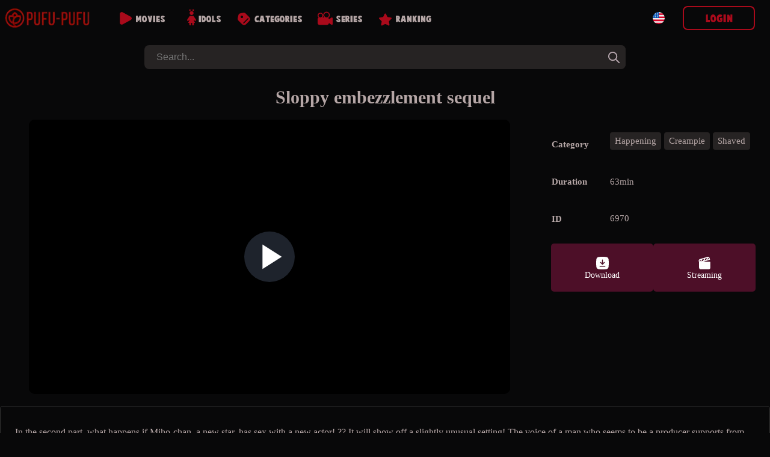

--- FILE ---
content_type: text/html; charset=UTF-8
request_url: https://pufu-pufu.com/en/movieDetails.php?id=6970
body_size: 8201
content:
 
<!doctype html>
<html lang="en">
<head>

<!--LANG-->
<link rel="canonical" href="https://pufu-pufu.com/en/movieDetails.php?id=6970" />
		<link rel="alternate" href="https://pufu-pufu.com/ja/movieDetails.php?id=6970" hreflang="x-default" />
			<link rel="alternate" hreflang="en" href="https://pufu-pufu.com/en/movieDetails.php?id=6970" />
			<link rel="alternate" hreflang="zh-TW" href="https://pufu-pufu.com/zh-TW/movieDetails.php?id=6970" />
			<link rel="alternate" hreflang="zh-CN" href="https://pufu-pufu.com/zh-CN/movieDetails.php?id=6970" />
	
<!--META-->
<meta name="viewport" content="width=device-width,initial-scale=1.0,minimum-scale=1.0,maximum-scale=5.0">
<meta charset="utf-8">
<title>Sloppy embezzlement sequel Uncensored porn videos, actresses, amateurs</title>
<meta name="description" content="In the second part, what happens if Miho-chan, a new star, has sex with a new actor! ?? It will show off a slightly unusual setting! The voice of a ma">
<meta name="robots" content="index, follow">
<link rel="icon" type="image/x-icon" href="/img/favicon.ico"/>
<script src="https://ajax.googleapis.com/ajax/libs/jquery/3.5.1/jquery.min.js"></script>
<script src="/pc/js/js_min.js?ver=336"></script>
	<!--BEFORE CSS TO NOT TO BE IN CONFLICT -->
	<link href="/pc/css/video-js.min.css" rel="stylesheet" />
<link rel="stylesheet" type="text/css" href="/pc/css/base.css?ver=336" />
<link rel="stylesheet" type="text/css" href="/pc/css/main.css?ver=336" /><style>
:root {--mainPic: url(/pc/img/all.webp?v=20230419s);} 
</style>
<script>
var lang = "en";
var ref = "";
var cookie_token = "";
var domain = "pufu-pufu.com";
var subdomain = domain.split('.')[0];
var now_date = "2026-01-20 05:02:30";
var header_moviecnt= "Remaining";
var header_dl_finishTime1= "Today you have reached the maximum of download,  then please wait until timer expires: ";
var header_symbole_hour= "Hours ";
var header_symbole_min= "Min ";
var header_symbole_sec= "Sec";
var loginTitle_login= "Login";
var loginTitle_new= "New user";
var login_error1 = "This account has been canceled, so please register again.";
var login_error2 = "The email address or password is incorrect.";
var login_error3 = "This account is already used, please login.";
var LANG_url = JSON.parse('{"ja":"https:\/\/pufu-pufu.com\/ja\/movieDetails.php?id=6970","en":"https:\/\/pufu-pufu.com\/en\/movieDetails.php?id=6970","zh-TW":"https:\/\/pufu-pufu.com\/zh-TW\/movieDetails.php?id=6970","zh-CN":"https:\/\/pufu-pufu.com\/zh-CN\/movieDetails.php?id=6970"}');
var LANG_flag = JSON.parse('{"en":"<div style=\\\"background: url(\/pc\/img\/flag\/en.svg);height: 20px;width:20px;background-position: center;background-size: contain;\\\"><\/div>","ja":"<div style=\\\"background: url(\/pc\/img\/flag\/ja.svg);height: 20px;width:20px;background-position: center;background-size: contain;\\\"><\/div>","zh-TW":"<div style=\\\"background: url(\/pc\/img\/flag\/tw.svg);height: 20px;width:20px;background-position: center;background-size: contain;\\\"><\/div>","zh-CN":"<div style=\\\"background: url(\/pc\/img\/flag\/cn.svg);height: 20px;width:20px;background-position: center;background-size: contain;\\\"><\/div>"}');
var LANG_language_name = JSON.parse('{"en":"English","ja":"\u65e5\u672c\u8a9e","zh-TW":"\u7e41\u9ad4","zh-CN":"\u4e2d\u6587"}');
var LANG_mypage_line3 = "Downloads";
var LANG_mypage_line2 = "Favorites";
var LANG_mysub_title = "Subscriptions";
var LANG_contact = "Contact";
var LANG_topnav_logout = "Logout";
</script>
<style>
.video-js .vjs-big-play-button {
	line-height: 2em;
	height: 2em;
	width: 2em;
	top: calc(50% - 1em);
	left: calc(50% - 1em);
}
.details_movie_contener .dl_btn{
	-webkit-transition: .1s ease-out;
	transition: .06s ease-out;
	border-radius: 5px;
	box-sizing: border-box;
	color: white;
	padding: 15px 20px;
	cursor: pointer;
	font-size: 14px;
	margin: 0;
	display: grid;
	align-content: center;
}
.dl_btn_dl,
.dl_btn_stream,
.dl_btn_dvd{
	width: 25px;
	height: 25px;
	background-position: center;
	background-repeat: no-repeat;
	background-size: contain;
	margin: auto;
}
.dl_btn_dl{
	background-image: url(/pc/img/movieDl.svg);
}
.dl_btn_stream{
	background-image: url(/pc/img/movieStream.svg);
}
.dl_btn_dvd{
	background-image: url(/pc/img/movieDvd.svg);
}

.details_movie_contener{
	width:100%
}
.div_main_video{
	width: 70%;
	display: flex;
justify-content: center;
align-items: center;
}
.main_pic_box{
width: 100%;
max-width: 800px;
margin: 0;
border-radius: 0;
padding: 0;
}
.main_pic_box .video-js .vjs-big-play-button {
	line-height: 3em;
	height: 3em;
	width: 3em;
	top: calc(50% - 1.5em);
	left: calc(50% - 1.5em);
}
.main_pic_box .video-js .vjs-big-play-button::before {
    font-size: 2.5em;
}
.main_pic_box .video-js .vjs-big-play-button,
.main_pic_box .vjs-paused .vjs-big-play-button{
 display:block
}
.main_pic_box .vjs-controls-disabled .vjs-big-play-button,
.main_pic_box .vjs-error .vjs-big-play-button,
.main_pic_box .vjs-playing .vjs-big-play-button,
.main_pic_box .vjs-using-native-controls .vjs-big-play-button {
 display:none
}

.details_right {
    width: 30%;
    margin-right: 5px;
    margin-left: 20px;
    max-width: 350px;
}

.details_movietable{
	text-align: left;
	font-size: 15px;
	max-width: 100%;
	margin: 0;
	padding: 0;
	border-spacing: 0 20px;
}
.details_alldl {
    justify-content: left;
}
.category_div{
	display: flex;
	gap: 5px;
	flex-wrap: wrap;
}

@media screen and (max-width: 1029px) {
	.div_main_video {
	    width: 100%;
	}
	.details_movie_contener{
		display:block;
	}
	.main_pic_box {
		width: 100%;
	}
	.details_right {
		width: calc(100% - 10px);
		margin: 20px auto;
		max-width: 500px;
		padding: 0 5px;
	}
	.details_movietable {
		border-spacing: 0 2px;
	}
}

</style>
</head>
<body>
<div class="main_contents">

	<!-- LEFT BAR -->
	
<div class="div_left_second" id="div_left_second">
	<ul>
	<!-- contents by api -->
	</ul>
</div>
	<!-- MIDDLE BAR -->
	<div class="main_div_middle" id="main_div_middle">
		<script>
var js_var = {"var1":"Your subscription is finished, please subscribe again.","var2":"EMAIL","var3":"PASSWORD","var4":"New user","var5":"or","var6":"Login","var7":"Password reminder","var8":"No '&' in email or password.","var9":"Choose your VIP plan","var10":"35","var11":" month","var12":30,"var13":" months","var14":25,"var15":" months","var16":"35","var17":"60","var18":"75","var19":"Crypto","var20":"Choose your crypto","var21":"Purchase a 10000 credits Bitcash gift cards.","var22":"Click here to purchase.","var23":"Once you receive the pin code for your Bitcash card, consisting of 16 Japanese symbols, please write it down in the space provided below.","var24":"The confirmation process will occur automatically, and your account will then be created.","var25":" credits code here.","var26":"Purchase one 100usd Amazon gift cards.","var27":"Click here to purchase.","var28":"Once you receive the pin code for your Amazon card, please write it down in the space provided below.","var29":"100usd Amazon card code here.","var30":"Wrong code, please check again.","var31":"Error.","var32":"Success!","var33":"Please insert bitcash code.","var34":"Wrong code, please check again.","var35":"Wrong code, please check again.","var36":"Error.","var37":"Success! We will send you a confirmation message soon once the card is confirmed.","var38":"Please insert 100usd Amazon card code.","var39":"Wrong code, please check again.","var40":"The total amount in your cart is too low to use this cryptocurrency.","var41":"Wallet address: ","var42":"Amount :","var43":"Timeout :","var44":"Once the transfer is complete, an email confirmation will be sent to you. It can take up to 10 minutes.","var45":"Cart","var46":"pcs","var47":"Amount","var48":"Back","var49":"Delivery Address","var50":"Delivery Address","var51":"Name","var52":"ex\uff1aJHON SMITH","var53":"Country","var54":"Zip Code","var55":"","var56":"Address","var57":"","var58":"Tel","var59":"","var60":"Email","var61":"ex\uff1aoooo@gmail.com","var62":"Cart","var63":"Payment","var64":"Payment","var65":"pcs","var66":"Amount","var67":"Shipping Fee","var68":"Total","var69":"Please choose your payment method","var70":"Crypto","var71":"Choose your crypto"};
var noJapan = "1";
</script>

<div id="smoke_screen"></div>
<div id="loading_page"> 
	<div class="rotating"></div>
</div>
<header id="nav-bar">
	<div id="logo">
		<a title="home" href="/en/home.php">
			<div style="background-image: url(/pc/img/all.webp?v=20230419s);"></div>
		</a>
	</div>
	<div id="menu_links">
			<a class="neon-button" href="/en/moviesList.php"><img class="img1" src="/en/img/allvideos.svg" alt="movies icon"><span>Movies</span></a>
			<a class="neon-button" href="/en/actress.php"><img class="img2" src="/en/img/idols.svg" alt="idols icon"><span>Idols</span></a>
			<a class="neon-button" href="/en/categories.php"><img class="img3" src="/en/img/categories.svg" alt="categories icon"><span>Categories</span></a>
			<a class="neon-button" href="/en/series.php"><img class="img4" src="/en/img/series.svg" alt="series icon"><span>Series</span></a>
			<a class="neon-button" href="/en/rank.php"><img class="img5" src="/en/img/ranking.svg" alt="ranking icon"><span>Ranking</span></a>
	</div>
	

	

		
	<div class="div_login">
		
		<div id="topLogoDvd" onclick="showCart()">
			<img src="/pc/img/movieDvd.svg" style="width: 30px;" alt="show cart">
			<div id="topDvdCnt">0</div>
			<p><span id="topDvdMoney">0</span> $</p>
		</div>
	
		<div class="lang_btn" onclick="leftnav2('language')">
			<div style="background: url(/pc/img/flag/en.svg);height: 20px;width:20px;background-position: center;background-size: contain;"></div>		</div>

					<button onclick="login_popup()" class="new_user btn_secondaire">Login</button>
			<p onclick="login_popup()" class="loginSymboleIn" ></p>
			</div>
</header> 

<form class="form_search" id="form_search" method="GET" action="/en/moviesList.php">
	<input id="search" autocomplete="off" onkeyup="searchkeyword(this.value)" type="search" placeholder="Search..." name="keyword"/>
	<div onclick="document.getElementById('search').value = '';document.getElementById('new_advice').innerHTML = '';" class="closeBtn"></div>
	<button onclick="document.getElementById('new_advice').style.display = 'none';" type="submit" aria-label="tag"></button>  
	<div id="new_advice"></div>  
</form>	

<div id="dl_popup">
	<span id="dl_popup_span">Remaining：0</span>
</div>

<div id="login_box_outside" onclick="popupClose()"></div>
<div class="login_box login_box_off" id="login_box">
	<p class="closePopupBtn" onclick="popupClose()"></p>
	<div class="login_popup" id="login_popup">
		<p id="loginPopupError"></p>		
		<div id="inside_box"></div>
		<input type="hidden" id="password_hidden" value="">
	</div>
</div>

<div id="fixed_nav_bottom">
	<div>
		<a href="/en/moviesList.php" class="fixed_nav_bottom_sub ">
			<img src="/en/img/allvideos_sp.svg" alt="movies icon" width=10 height=10 loading=lazy>
			<p>Movies</p>
		</a>
		<a href="/en/actress.php" class="fixed_nav_bottom_sub ">
			<img src="/en/img/idols_sp.svg" alt="idols icon" width=10 height=10 loading=lazy>
			<p>Idols</p>
		</a>
		<div class="fixed_nav_bottom_sub_middle" onclick="$('#search').focus()">
			<img src="/en/img/search_sp.svg" alt="search icon" width=10 height=10 loading=lazy>
			<p>Search</p>
		</div>
		<a href="/en/categories.php" class="fixed_nav_bottom_sub ">
			<img src="/en/img/cat_sp.svg" alt="categories icon" width=10 height=10 loading=lazy>
			<p>Categories</p>
		</a>
		<div class="fixed_nav_bottom_sub" onclick="$('#new_advice').html('');$('#fixed_nav_bottom').toggleClass('open');$('#menu_buger').toggleClass('open');$('footer').toggleClass('footer_margin_down')">
			<div id="menu_buger">
			  <span></span>
			  <span></span>
			  <span></span>
			  <span></span>
			</div>
			<p>More</p>
		</div>
		
		<div id="topLogoDvd3" onclick="showCart()">
			<img src="/pc/img/movieDvd.svg" style="width: 30px;" alt="show cart">
			<div id="topDvdCnt3" style="border-radius: 30px;text-align: center;background: white;color: black;width: max-content;padding: 0 5px;position: absolute;top: 5px;right: 6px;border: 1px solid var(--colorDvd);"></div>
			<p><span id="topDvdMoney3"></span> $</p>
		</div>
	</div>
	<div>	
		<a href="/en/support.php" class="fixed_nav_bottom_sub second_lane ">
			<img src="/en/img/contact_sp.svg" alt="contact icon" width=10 height=10 loading=lazy>
			<p>Contact</p>
		</a>
		<a href="/en/rank.php" class="fixed_nav_bottom_sub second_lane ">
			<img src="/en/img/ranking_sp.png" alt="rank icon" width=10 height=10 loading=lazy>
			<p>Ranking</p>
		</a>
		<a href="/en/series.php" class="fixed_nav_bottom_sub second_lane ">
			<img src="/en/img/series_sp.svg" alt="series icon" width=10 height=10 loading=lazy>
			<p>Series</p>
		</a>
	</div>
	<div class="sp_login_btn" onclick=" login_popup();   ">
		<img src="/en/img/login.svg" alt="login icon" width=10 height=10 loading=lazy>
		<p>Account</p>
	</div>
</div>

		<div class="movies_all fadein1">
			
				
				<div class="content_header">
					<h1 class="index">
							Sloppy embezzlement sequel					</h1>				
				</div> 
				<div class="details_movie_contener">
					
					<div class="div_main_video">
						<div class="pic_box main_pic_box">
														<video id="6970" onended="this.load();" class="video-js" data-setup="{}" controls preload="none" poster="https://img.pufu-pufu.com/img/6970/min_v99_2.webp">
								<source src="https://img.pufu-pufu.com/sample/6970.mp4" type="video/mp4" />
							</video>
						</div>
					</div>

					
					<div class="details_right">
						<table class="details_movietable" style="color: var(--color3);">
							<tbody>
																					<tr><th>Category</th><td class='category_div'><a href='/en/category/Happening'><div class='details_cat_span'>Happening</div></a><a href='/en/category/Creampie'><div class='details_cat_span'>Creampie</div></a><a href='/en/category/Shaved'><div class='details_cat_span'>Shaved</div></a></td></tr>							<tr><th>Duration</th><td style="display: flex;"><span style="line-height: 40px;">63min</span></td></tr>
							<tr><th>ID</th><td>6970</td></tr>
							</tbody>
						</table>
						<div class="details_alldl">
							<div class="dl_btn btnDl" onclick="dvdHidden(6970,2);login_popup()"><div class="dl_btn_dl"></div><span>Download</span></div><div class="dl_btn btnDl" onclick="dvdHidden(6970,2);login_popup()"><div class="dl_btn_stream"></div><span>Streaming</span></div>						</div>
						<div>
													</div>
					</div>
				</div>
				<div class="details_movie_contener_desc">
					<p class="details_dsc" style="margin: 15px 5px;">In the second part, what happens if Miho-chan, a new star, has sex with a new actor! ?? It will show off a slightly unusual setting! The voice of a man who seems to be a producer supports from behind the camera, and the actor confirms with the voice man in the middle of SEX, and the contents are vivid! Since we are newcomers, we started with a rather awkward foreplay! This awkwardness is fresh and good ♪ When the foreplay is over, Miho-chan who licks the cock of Tajitaji&#039;s new actor with a skillful tongue like a professional is unbearable! After moving to 69 so that it can flow, an interesting happening! A new actor who demands a condom from a voice man when it is finally inserted ... The staff forgot to buy rubber! There, you can see the real exchange that the voice man negotiates raw insertion with Miho-chan! So, forcibly insert the cock halfway and start a fresh newcomer fuck! Miho who shows a terribly erotic pant voice as soon as she puts a cock in a delicious shaved pussy is the best! SEX continues while being instructed by a voice man, and finally a vaginal cum shot finish! Please enjoy the fresh play of newcomers full of happenings!</p>
				</div>
				
				<!-- OTHERS MOVIES -->

				<div class="middle_box">
											
            <div class="pic_box">
        
	
    
    
            <video id="13300" onended="this.load();" class="video-js" data-setup="{}" controls preload="none" poster="https://img.pufu-pufu.com/img/13300/min_v99_2.webp">
            <source src="https://img.pufu-pufu.com/sample/13300.mp4" type="video/mp4"/>
        </video>
        <div class="all-btn" onclick="dvdHidden(13300,2)" >
                    <div class="btn btnDl" onclick="dvdHidden(13300,2);login_popup();">
            <img src="/pc/img/movieDl.svg" width="20px" height="30px" alt="Download" style="">
            <span>Download</span>
        </div>
        <div class="btn btnDl" onclick="dvdHidden(13300,2);login_popup();">
            <img src="/pc/img/movieStream.svg" width="20px" height="30px" alt="Streaming" style="">
            <span>Streaming</span>
        </div>
		<a title="Excellent sex with a Yal man! Mika-chan, an active female college student!" href="/en/movieDetails.php?id=13300">
			<div class="btn more details-btn">Details</div>
		</a>        </div>
        <p class="new_movie_title">Excellent sex with a Yal man! Mika-chan, an active female college student!</p>
        <p class="dl_time">58min</p>
            
    </div>

            <div class="pic_box">
        
	
    
    
            <div id="5045" class="emptyVideo" data-url='https://img.pufu-pufu.com/img/5045/min_v99_2.webp' data-price='2' data-sample='https://img.pufu-pufu.com/sample/5045.mp4' data-btn='        <div class="btn btnDl" onclick="dvdHidden(5045,2);login_popup();">
            <img src="/pc/img/movieDl.svg" width="20px" height="30px" alt="Download" style="">
            <span>Download</span>
        </div>
        <div class="btn btnDl" onclick="dvdHidden(5045,2);login_popup();">
            <img src="/pc/img/movieStream.svg" width="20px" height="30px" alt="Streaming" style="">
            <span>Streaming</span>
        </div>
		<a title="Amateur ○ Cook&#039;s Amateur Post Collection Cum Inside Baby Face Girls" href="/en/movieDetails.php?id=5045">
			<div class="btn more details-btn">Details</div>
		</a>' data-title='Amateur ○ Cook&#039;s Amateur Post Collection Cum Inside Baby Face Girls' data-time='34min' data-heart=''></div>
    
    </div>

            <div class="pic_box">
        
	
    
    
            <div id="25051" class="emptyVideo" data-url='https://img.pufu-pufu.com/img/25051/min_v99_2.webp' data-price='2' data-sample='https://img.pufu-pufu.com/sample/25051.mp4' data-btn='        <div class="btn btnDl" onclick="dvdHidden(25051,2);login_popup();">
            <img src="/pc/img/movieDl.svg" width="20px" height="30px" alt="Download" style="">
            <span>Download</span>
        </div>
        <div class="btn btnDl" onclick="dvdHidden(25051,2);login_popup();">
            <img src="/pc/img/movieStream.svg" width="20px" height="30px" alt="Streaming" style="">
            <span>Streaming</span>
        </div>
		<a title="Top rated public Asian masturbation with Asami Yoshikawa" href="/en/movieDetails.php?id=25051">
			<div class="btn more details-btn">Details</div>
		</a>' data-title='Top rated public Asian masturbation with Asami Yoshikawa' data-time='11min' data-heart=''></div>
    
    </div>

            <div class="pic_box">
        
	
    
    
            <div id="2140" class="emptyVideo" data-url='https://img.pufu-pufu.com/img/2140/min_v99_2.webp' data-price='2' data-sample='https://img.pufu-pufu.com/sample/2140.mp4' data-btn='        <div class="btn btnDl" onclick="dvdHidden(2140,2);login_popup();">
            <img src="/pc/img/movieDl.svg" width="20px" height="30px" alt="Download" style="">
            <span>Download</span>
        </div>
        <div class="btn btnDl" onclick="dvdHidden(2140,2);login_popup();">
            <img src="/pc/img/movieStream.svg" width="20px" height="30px" alt="Streaming" style="">
            <span>Streaming</span>
        </div>
		<a title="Picking Up Girls Ko * Yashi @ Ichicha&#039;s Gonzo Amateur Girl Who Estrus In The Afternoon Vol.02 A Cute Shaved Female College Student I Met On The Bulletin Board And Raw Saddle Creampie!" href="/en/movieDetails.php?id=2140">
			<div class="btn more details-btn">Details</div>
		</a>' data-title='Picking Up Girls Ko * Yashi @ Ichicha&#039;s Gonzo Amateur Girl Who Estrus In The Afternoon Vol.02 A Cute Shaved Female College Student I Met On The Bulletin Board And Raw Saddle Creampie!' data-time='34min' data-heart=''></div>
    
    </div>

            <div class="pic_box">
        
	
    
    
            <div id="13330" class="emptyVideo" data-url='https://img.pufu-pufu.com/img/13330/min_v99_2.webp' data-price='2' data-sample='https://img.pufu-pufu.com/sample/13330.mp4' data-btn='        <div class="btn btnDl" onclick="dvdHidden(13330,2);login_popup();">
            <img src="/pc/img/movieDl.svg" width="20px" height="30px" alt="Download" style="">
            <span>Download</span>
        </div>
        <div class="btn btnDl" onclick="dvdHidden(13330,2);login_popup();">
            <img src="/pc/img/movieStream.svg" width="20px" height="30px" alt="Streaming" style="">
            <span>Streaming</span>
        </div>
		<a title="Laforet Girl Vol.32 Part 1" href="/en/movieDetails.php?id=13330">
			<div class="btn more details-btn">Details</div>
		</a>' data-title='Laforet Girl Vol.32 Part 1' data-time='59min' data-heart=''></div>
    
    </div>

            <div class="pic_box">
        
	
    
    
            <div id="12757" class="emptyVideo" data-url='https://img.pufu-pufu.com/img/12757/min_v99_2.webp' data-price='2' data-sample='https://img.pufu-pufu.com/sample/12757.mp4' data-btn='        <div class="btn btnDl" onclick="dvdHidden(12757,2);login_popup();">
            <img src="/pc/img/movieDl.svg" width="20px" height="30px" alt="Download" style="">
            <span>Download</span>
        </div>
        <div class="btn btnDl" onclick="dvdHidden(12757,2);login_popup();">
            <img src="/pc/img/movieStream.svg" width="20px" height="30px" alt="Streaming" style="">
            <span>Streaming</span>
        </div>
		<a title="Red Hot Jam Vol.341 Actress Soul Part 2" href="/en/movieDetails.php?id=12757">
			<div class="btn more details-btn">Details</div>
		</a>' data-title='Red Hot Jam Vol.341 Actress Soul Part 2' data-time='54min' data-heart=''></div>
    
    </div>

            <div class="pic_box">
        
	
    
    
            <div id="25130" class="emptyVideo" data-url='https://img.pufu-pufu.com/img/25130/min_v99_2.webp' data-price='2' data-sample='https://img.pufu-pufu.com/sample/25130.mp4' data-btn='        <div class="btn btnDl" onclick="dvdHidden(25130,2);login_popup();">
            <img src="/pc/img/movieDl.svg" width="20px" height="30px" alt="Download" style="">
            <span>Download</span>
        </div>
        <div class="btn btnDl" onclick="dvdHidden(25130,2);login_popup();">
            <img src="/pc/img/movieStream.svg" width="20px" height="30px" alt="Streaming" style="">
            <span>Streaming</span>
        </div>
		<a title="Himena Ebihara&#039;s shaved pussy spread open and jizzed in" href="/en/movieDetails.php?id=25130">
			<div class="btn more details-btn">Details</div>
		</a>' data-title='Himena Ebihara&#039;s shaved pussy spread open and jizzed in' data-time='12min' data-heart=''></div>
    
    </div>

            <div class="pic_box">
        
	
    
    
            <div id="22822" class="emptyVideo" data-url='https://img.pufu-pufu.com/img/22822/min_v99_2.webp' data-price='2' data-sample='https://img.pufu-pufu.com/sample/22822.mp4' data-btn='        <div class="btn btnDl" onclick="dvdHidden(22822,2);login_popup();">
            <img src="/pc/img/movieDl.svg" width="20px" height="30px" alt="Download" style="">
            <span>Download</span>
        </div>
        <div class="btn btnDl" onclick="dvdHidden(22822,2);login_popup();">
            <img src="/pc/img/movieStream.svg" width="20px" height="30px" alt="Streaming" style="">
            <span>Streaming</span>
        </div>
		<a title="Me and Amateur Beautiful Girl Appearance! Black Hair Shaved Mana 19 Years Old" href="/en/movieDetails.php?id=22822">
			<div class="btn more details-btn">Details</div>
		</a>' data-title='Me and Amateur Beautiful Girl Appearance! Black Hair Shaved Mana 19 Years Old' data-time='33min' data-heart=''></div>
    
    </div>
									</div>

		</div>


		<div id="plans" class="plans-wrap">
    <div style="opacity:0;" id="PayPlanBig2" onclick="newUser_popup(2)"   class="plan tariff__call">
        <svg class="plan__image green" viewBox="0 0 199 72" fill="none" xmlns="http://www.w3.org/2000/svg">
            <path d="M0 0H99.5V72L0 64V0Z" fill="#df3dba"></path>
            <path d="M199 0H99.5V72L199 64V0Z" fill="#df3dba"></path>
        </svg>
        <div class="plan-data">
            <div class="mark">
                Best offer            </div>
            <div class="thumb-join thumb-join--plan">
                <div class="thumb-join__title thumb-join__title--plan thumb-join__title--plan_red">
                	<span class="dol">$</span>25<span style="font-size:10px">per month</span>                </div>
                <div class="thumb-join__subtitle thumb-join__subtitle--plan thumb-join__subtitle--plan_red">
                    <span>3 months</span> 
                    <p class="discount">
                        <span class="discount__sum">40</span><span class="discount__persent">%</span>
                        <span class="discount__off"> Savings</span>
                    </p>
                </div>
                <button class="thumb-join__button thumb-join__button--plan">
                    Buy now                </button>
            </div>
        </div>
    </div>
    <div id="PayPlanBig3" onclick="newUser_popup(3)"   class="plan tariff__call">
        <svg class="plan__image green" viewBox="0 0 199 72" fill="none" xmlns="http://www.w3.org/2000/svg">
            <path d="M0 0H99.5V72L0 64V0Z" fill="#df3dba"></path>
            <path d="M199 0H99.5V72L199 64V0Z" fill="#df3dba"></path>
        </svg>
        <div class="plan-data">
            <div class="mark">
                Popular 
            </div>
            <div class="thumb-join thumb-join--plan">
                <div class="thumb-join__title thumb-join__title--plan thumb-join__title--plan_red">
                <span class="dol">$</span>30<span style="font-size:10px">per month</span>
                </div>
                <div class="thumb-join__subtitle thumb-join__subtitle--plan thumb-join__subtitle--plan_red">
                    <span>2 months</span> 
                    <p class="discount">
                        <span class="discount__sum">20</span><span class="discount__persent">%</span>
                        <span class="discount__off"> Savings</span>
                    </p>
                </div>
                <button class="thumb-join__button thumb-join__button--plan">
                    Buy now                </button>
            </div>
        </div>
    </div>
    <div style="opacity:0;" id="PayPlanBig4" onclick="newUser_popup(4)"   class="plan tariff__call">
        <svg class="plan__image green" viewBox="0 0 199 72" fill="none" xmlns="http://www.w3.org/2000/svg">
            <path d="M0 0H99.5V72L0 64V0Z" fill="#df3dba"></path>
            <path d="M199 0H99.5V72L199 64V0Z" fill="#df3dba"></path>
        </svg>
        <div class="plan-data">
            <div class="mark">
                Good plan            </div>
            <div class="thumb-join thumb-join--plan">
                <div class="thumb-join__title thumb-join__title--plan thumb-join__title--plan_red">
                    <span class="dol">$</span>35<span style="font-size:10px">per month</span>                </div>
                <div class="thumb-join__subtitle thumb-join__subtitle--plan thumb-join__subtitle--plan_red">
                    <span>1 month</span> 
                </div>
                <button class="thumb-join__button thumb-join__button--plan">
                    Buy now                </button>
            </div>
        </div>
    </div>

    <div style="opacity:0;display:none !important" id="plan_sp" class="plan_sp">
        <div onclick="newUser_popup(2)" class="sp_one_line">
            <div class="info1">$25<span style="font-size:10px">per month</span></div> <div class="info2">3 months</div>
        </div>
        <div onclick="newUser_popup(3)" class="sp_one_line">
            <div class="info1">$30<span style="font-size:10px">per month</span></div> <div class="info2">2 months</div>
        </div>
        <div onclick="newUser_popup(4)" class="sp_one_line">
            <div class="info1">$35<span style="font-size:10px">per month</span></div> <div class="info2">1 month</div>
        </div>
    </div>
</div>

<div class="asterix" style="opacity:0;display:none !important">
    <p>The daily limit for all plans is 6 movies.</p>
</div>
<div class="cards" style="display:none !important">
	<div id="cardlogo2" style="height: 50px;width: 70px;position: absolute;left: calc(30% - 35px);background-position-x: -93px;"></div>
	<div id="cardlogo1" style="height: 50px;width: 102px;position: absolute;left: calc(50% - 52px);"></div>
	<div id="cardlogo3" style="height: 50px;width: 70px;position: absolute;left: calc(70% - 35px);background-position-x: -165px;"></div>
</div>
<script>
$(document).ready(function() {
    // Fonction pour gérer toutes les animations
    function checkAndTriggerAnimations() {
        // Animation pour PayPlanBig2 et PayPlanBig4
        if ($('#PayPlanBig4').length && !$("#PayPlanBig4").hasClass("fromRight")) {
            var elementPosition = $("#PayPlanBig4").offset().top;
            var scrollPosition = $(window).scrollTop() + $(window).innerHeight();
            
            if (elementPosition < scrollPosition) {
                $("#PayPlanBig2").addClass("fromLeft").css("opacity", "1");
                $("#PayPlanBig4").addClass("fromRight").css("opacity", "1");
            }
        }

        // Animation pour plan_sp
        if ($('#plan_sp').length && !$("#plan_sp").hasClass("fromRight")) {
            var elementPosition = $("#plan_sp").offset().top;
            var scrollPosition = $(window).scrollTop() + $(window).innerHeight();
            
            if (elementPosition < scrollPosition) {
                $("#plan_sp").addClass("fromRight").css("opacity", "1");
            }
        }

        // Animation pour les logos de carte
        if ($('#cardlogo1').length && !$("#cardlogo1").hasClass("cardlogobounce")) {
            var elementPosition = $("#cardlogo1").offset().top;
            var scrollPosition = $(window).scrollTop() + $(window).innerHeight();
            
            if (elementPosition < scrollPosition) {
                $("#cardlogo1, #cardlogo2, #cardlogo3").addClass("cardlogobounce");
            }
        }
    }

    // Détection de la visibilité avec Intersection Observer pour meilleures performances
    if ('IntersectionObserver' in window) {
        // Configuration de l'Observer
        var observerOptions = {
            root: null,
            rootMargin: '0px',
            threshold: 0.1
        };

        // Callback pour l'Observer
        var observerCallback = function(entries, observer) {
            entries.forEach(function(entry) {
                if (entry.isIntersecting) {
                    var target = $(entry.target);
                    
                    // PayPlanBig4 et PayPlanBig2
                    if (target.is('#PayPlanBig4') && !target.hasClass("fromRight")) {
                        $("#PayPlanBig2").addClass("fromLeft").css("opacity", "1");
                        target.addClass("fromRight").css("opacity", "1");
                    }
                    
                    // plan_sp
                    if (target.is('#plan_sp') && !target.hasClass("fromRight")) {
                        target.addClass("fromRight").css("opacity", "1");
                    }
                    
                    // cardlogos
                    if (target.is('#cardlogo1') && !target.hasClass("cardlogobounce")) {
                        $("#cardlogo1, #cardlogo2, #cardlogo3").addClass("cardlogobounce");
                    }
                }
            });
        };

        // Création des Observers
        var observer = new IntersectionObserver(observerCallback, observerOptions);
        
        // Éléments à observer
        if ($('#PayPlanBig4').length) observer.observe(document.getElementById('PayPlanBig4'));
        if ($('#plan_sp').length) observer.observe(document.getElementById('plan_sp'));
        if ($('#cardlogo1').length) observer.observe(document.getElementById('cardlogo1'));
    } else {
        // Fallback pour les anciens navigateurs
        checkAndTriggerAnimations(); // Exécuter au chargement
        $(window).scroll(function() {
            // Debounce pour améliorer les performances
            clearTimeout(window.scrollTimer);
            window.scrollTimer = setTimeout(checkAndTriggerAnimations, 50);
        });
    }
});
</script>
	
		<footer class="footer" id="footer">

		<div class="footerMain">
			<ul class="footerGroup">
				<li>
					<div class="lang_btn" onclick="leftnav2('language')" style="width: min-content;margin:0;">
						<div style="background: url(/pc/img/flag/en.svg);height: 20px;width:20px;background-position: center;background-size: contain;"></div>
					</div>
				</li>
				<li><a class="link" href="/en/dmca.php">dmca</a></li>
				<li><a class="link" href="/en/support.php">Contact</a></li>
				<li><a class="link" href="/en/first.php">System</a></li>
				<li><a class="link" href="/en/friends.php">Friends</a></li>
				<li><a class="link" href="https://ichigocandy.com/en/home.php" target="_BLANK" style="
    background: linear-gradient(90deg, #ffb6c1, #ff69b4, #ff1493, #ffb6c1);
    background-size: 300% 100%;
    -webkit-background-clip: text;
    background-clip: text;
    color: transparent;
    animation: pink-shine 3s linear infinite;
    font-weight: bold;
    text-decoration: none;
  ">Junior Idol</a>
</li>

<style>
  @keyframes pink-shine {
    0% { background-position: 0% 50%; }
    100% { background-position: 100% 50%; }
  }
  
 
</style>
			</ul>
			<ul class="footerGroup">
								<li><a class="link" href="/en/moviesRaws.php">All movies</a></li>
				<li><a class="link" href="/en/tagsRaws.php">Tags</a></li>
				<li><a class="link" href="/en/faq.php">Help</a></li>
				<li><a class="link" href="/en/reminder.php">Password reminder</a></li>
				<li><a class="link" href="/en/privacy.php">Privacy Policy</a></li>
				<li><a class="link" href="/en/affiliate/index.php">Affiliate</a></li>
			</ul>
		</div>



		<p class="copyright">Copyright © 2026 pufu-pufu.com All Rights Reserved.
		<br><a href="/en/2257.php" style="color: #b0b0b0;" target="_BLANK">18 U.S.C. 2257</a>
		</p>
</footer>

<iframe id="dl_iframe" style="display:none;"></iframe>

 
	</div>

</div>

<script src="/pc/js/video.min.js"></script> 
</body>
</html>


--- FILE ---
content_type: image/svg+xml
request_url: https://pufu-pufu.com/en/img/series.svg
body_size: 787
content:
<!DOCTYPE svg PUBLIC "-//W3C//DTD SVG 1.1//EN" "http://www.w3.org/Graphics/SVG/1.1/DTD/svg11.dtd">
<!-- Uploaded to: SVG Repo, www.svgrepo.com, Transformed by: SVG Repo Mixer Tools -->
<svg width="64px" height="64px" viewBox="0 -2 32 32" version="1.1" xmlns="http://www.w3.org/2000/svg" xmlns:xlink="http://www.w3.org/1999/xlink" xmlns:sketch="http://www.bohemiancoding.com/sketch/ns" fill="#000000">
<g id="SVGRepo_bgCarrier" stroke-width="0"/>
<g id="SVGRepo_tracerCarrier" stroke-linecap="round" stroke-linejoin="round"/>
<g id="SVGRepo_iconCarrier"> <title>movie-recorder</title> <desc>Created with Sketch Beta.</desc> <defs> </defs> <g id="Page-1" stroke="none" stroke-width="1" fill="none" fill-rule="evenodd" sketch:type="MSPage"> <g id="Icon-Set-Filled" sketch:type="MSLayerGroup" transform="translate(-206.000000, -519.000000)" fill="#a90a1b"> <path d="M225,531.012 C222.232,531.012 219.989,528.768 219.989,526 C219.989,523.232 222.232,520.989 225,520.989 C227.768,520.989 230.011,523.232 230.011,526 C230.011,528.768 227.768,531.012 225,531.012 L225,531.012 Z M212,531 C209.791,531 208,529.209 208,527 C208,524.791 209.791,523 212,523 C214.209,523 216,524.791 216,527 C216,529.209 214.209,531 212,531 L212,531 Z M236,531 L230,535 C230,533.786 229.448,532.712 228.594,531.979 C230.626,530.753 232,528.546 232,526 C232,522.134 228.866,519 225,519 C221.134,519 218,522.134 218,526 C218,527.962 218.812,529.729 220.111,531 L216.443,531 C217.4,529.937 218,528.544 218,527 C218,523.687 215.313,521 212,521 C208.687,521 206,523.687 206,527 C206,528.809 206.816,530.41 208.082,531.511 C206.847,532.191 206,533.49 206,535 L206,543 C206,545.209 207.791,547 210,547 L226,547 C228.209,547 230,545.209 230,543 L236,547 C237.104,547 238,546.104 238,545 L238,533 C238,531.896 237.104,531 236,531 L236,531 Z" id="movie-recorder" sketch:type="MSShapeGroup"> </path> </g> </g> </g>
</svg>

--- FILE ---
content_type: application/javascript
request_url: https://pufu-pufu.com/pc/js/js_min.js?ver=336
body_size: 11573
content:



var antiPush = 0;
function changemylist(movieid) {
    setTimeout(() => {
        var x = new XMLHttpRequest();
        x.open("GET", "https://" + domain + "/"+ lang +"/mylist.php?movieid=" + movieid + "&token=" + cookie_token, false);
        x.send();
    }, 1000);
}

function download_try(movieid, action = 1) {
    if (action == 2) {
   	 $("#"+movieid)[0].player.pause();
        return true;
    }

    if (antiPush == 0) { // anti span push btn
        antiPush = 1;
        var ecran_limit_dl = 120;
        $.ajax({
            async: true,
            type: 'GET',
            url: "https://" + window.location.hostname + "/pc/api/dl_check.php?movieid=" + movieid,
            success: function(apiData) { 
                if (apiData["cnt"] > -1 ) {
                    if (apiData["endtime"] < now_date) {
                        //subscription finished
                        $("#dl_popup_span").html(js_var.var1);
                        $("#dl_popup").toggleClass("dl_popup_active");
                        setTimeout(
                            function() {
                                location.replace("https://" + window.location.hostname + "/" + lang + "/logout.php");
                            }, 3000); // time can read message
                    } else {
                        $("#info_dl_cnt span").html(parseInt(apiData["cnt"]));
                        $("#dl_popup_span").html(header_moviecnt + ":" + parseInt(apiData["cnt"]));
                        $("#dl_popup").toggleClass("dl_popup_active");
                        if ($(window).width() > ecran_limit_dl && action == 1) {
                            document.getElementById('dl_iframe').src = "https://" + window.location.hostname + "/" + lang + "/download.php?id=" + movieid;
                        }
                        // empty heart if inside Mylist 
                        $("#mylistbtn" + movieid).prop("checked", false);
                    }
                } else {
                        if (apiData["endtime"] < now_date) {
                            location.replace("https://" + domain + "/" + lang + "/logout.php");;
                        } else {
                            var nextime = apiData["timeToWait"].split(':');
                            $("#dl_popup_span").html(header_dl_finishTime1 + nextime[0] + header_symbole_hour + nextime[1] + header_symbole_min + nextime[2] + header_symbole_sec);
                            $("#dl_popup").toggleClass("dl_popup_active");
                        }
                }
            }
        });
        setTimeout(
            function() {
                $("#dl_popup").removeClass();
            }, 6000); // time can read message
        setTimeout(
            function() {
                antiPush = 0;
            }, 3000); // secure time anti spam push
        if ($(window).width() > ecran_limit_dl) {
            return false;
        } else {
            return true;
        }
    } else {
        return false;
    }
}

var hiddenSearch = true;

function hidden_search(method) {
    if (hiddenSearch) {
        hiddenSearch = false;
        $('#fa-search').css('backgroundColor', '#ff4fba3d');
        $("#form_search").attr('class', 'form_search form_search_smartphone');
    } else {
        hiddenSearch = true;
        $('#fa-search').css('backgroundColor', 'transparent');
        $("#form_search").attr('class', 'form_search');
    }
}

function searchkeyword(word) {
    //close menu_sp
    if ($("#burger").hasClass("burger_open")) {
        $("#burger").toggleClass("burger_close burger_open")
    }
    $("#new_advice").html("");
    if (word.trim() != "") {
        // wait this function is finished to be able to do it again
        $("#search").attr("onkeyup", "");
        word = word.trimStart();
        // load data from api
        var url = "https://" + window.location.hostname + "/" + lang + "/api/keyword.php?keyword=" + word;
        $.get(url, function(apiData) {
            $.each(apiData, function(index, element) {
                $("#new_advice").append("<a onclick='document.getElementById(\"new_advice\").style.display = \"none\";' href='/" + lang + "/tag/" + element["keyword"].replace(/ /g, '+') + "'><div class='search_advice'>" + element["keyword"] + "</div></a>");
            });
            $("#search").attr("onkeyup", "searchkeyword(this.value)");
        });
    }
}



function newUser_popup(plan = 4) {
    $('#selectedPlan').val(plan);
    login_popup(2);
}


function scrollBody() {
    var currentOverflow = $('body').css('overflow');
    if (currentOverflow === 'hidden') {
        $('body').css('overflow', 'scroll');
    } else {
        $('body').css('overflow', 'hidden');
    }
}

var email = "";
var password = "";
$(document).ready(function() {
	if (getCookieValue("email")) {
		email = getCookieValue("email");
	}
});

function login_popup() {

    $("#loginPopupError").html("");
    
    var dvdListHtml = `
        <div id="loginBox">
		<div style="position: relative;">
			<input id="loginPopupEmail" class="login_input" type="email" required value="${email}" style="margin-bottom: 20px;">
			<p onclick="$('#loginPopupEmail').focus();">${js_var.var2}</p>
		</div>
		<div style="position: relative;">
			<input id="loginPopupPassword" class="login_input" type="password" required>
			<p onclick="$('#loginPopupPassword').focus();">${js_var.var3}</p>
		</div>
            <div id="popup_buttons">
                <button id="popupBtn1" class="btn_principal" style="background:var(--colorDl);border-radius: 8px;" onclick="newuserForm()">${js_var.var4}</button>
                <p style="text-align: center;font-size: 14px;">${js_var.var5}</p>
                <button id="popupBtn2" class="btn_secondaire" style="border-radius: 8px;" onclick="checkLogin()">${js_var.var6}</button>
                <p class="reminder_div"><a href="/${lang}/reminder.php" class="lost" style="color:var(--color3)">${js_var.var7}</a></p>
            </div>
        </div>`;
        
    $("#inside_box").html(dvdListHtml);
    popupOpen();
	if ($("#loginPopupEmail").val().length > 0) {
	    $("#loginPopupEmail + p").addClass("up");
	}
	$("#loginPopupEmail").on('input', function() {
	    if ($(this).val().length > 0) {
		$("#loginPopupEmail + p").addClass("up");
	    } else {
		$("#loginPopupEmail + p").removeClass("up");
	    }
	});
	if ($("#loginPopupPassword").val().length > 0) {
	    $("#loginPopupPassword + p").addClass("up");
	}
	$("#loginPopupPassword").on('input', function() {
	    if ($(this).val().length > 0) {
		$("#loginPopupPassword + p").addClass("up");
	    } else {
		$("#loginPopupPassword + p").removeClass("up");
	    }
	});
}

function newuserForm() {
    $("#loginPopupError").html("");
    email = $("#loginPopupEmail").val();
    password = $("#loginPopupPassword").val();
    $("#password_hidden").val(password); 
    var referer = ref;
    if (email == "" || password == "") {
        $("#loginPopupError").html(login_error2);
    }else if (email.includes("&") || password.includes("&")) {
        $("#loginPopupError").html(js_var.var8);
    } else {
        $.get("https://" + window.location.hostname + "/" + lang + "/api/check_doublon.php?email=" + email, function(apiData) {
            if (apiData == "1") {
                $("#loginPopupError").html(login_error3);
            } else if (apiData == "99") {
                $("#loginPopupError").html("Error!");
            } else if (apiData == "0") {
                // save email in db for magazine
                $.get("https://" + window.location.hostname + "/" + lang + "/api/newUser_click.php?email=" + email + "&pass=" + btoa(password) + "&referer=" + referer + "&lang=" + lang);
                changeCookie("email", email,duration = 7);
                $("#popup_buttons").addClass("close");
                setTimeout(function() {
                	choicePayWay();
                	scrollDown();
		}, 250);
            }
        });
    }
}

function checkLogin() {
    $("#loginPopupError").html("");
    email = $("#loginPopupEmail").val();
    password = $("#loginPopupPassword").val();
    $.get("https://" + window.location.hostname + "/" + lang + "/api/login.php?email=" + email + "&password=" + btoa(password), function(apiData) {
        if (apiData == "1") {
		document.cookie = 'email=; Max-Age=0; Path=/'
		document.cookie = 'email=' + email +" ; Path=/";
		location.reload();
        } else if (apiData == "2") {
            $("#loginPopupError").html(login_error2);
        } else if (apiData == "0") {
            $("#loginPopupError").html(login_error1);
        }
    });
}

// Side menu
var openNavLeft2 = false;
function leftnav2(action){
	if(openNavLeft2 == false ){
		if(action == "language"){
			$("#div_left_second").html('<ul>\
			<a  hreflang="en"  href="'+LANG_url["en"]+'"><li style="padding: 10px;">'+LANG_flag["en"]+'<span style="padding-left:10px">'+LANG_language_name["en"]+'</span></li></a>\
			<a  hreflang="ja"  href="'+LANG_url["ja"]+'"><li style="padding: 10px;">'+LANG_flag["ja"]+'<span style="padding-left:10px">'+LANG_language_name["ja"]+'</span></li></a>\
			<a  hreflang="zh-TW"  href="'+LANG_url["zh-TW"]+'"><li style="padding: 10px;">'+LANG_flag["zh-TW"]+'<span style="padding-left:10px">'+LANG_language_name["zh-TW"]+'</span></li></a>\
			<a  hreflang="zh-CN"  href="'+LANG_url["zh-CN"]+'"><li style="padding: 10px;">'+LANG_flag["zh-CN"]+'<span style="padding-left:10px">'+LANG_language_name["zh-CN"]+'</span></li></a>\
			</ul>');
		}
		if(action == "account"){
			$("#div_left_second").html('<ul>\
			<a href="/'+lang+'/mydownload.php"><li style="padding: 10px;"><span style="padding-left:10px">'+LANG_mypage_line3+'</span></li></a>\
			<a href="/'+lang+'/myfavorite.php"><li style="padding: 10px;"><span style="padding-left:10px">'+LANG_mypage_line2+'</span></li></a>\
			<a href="/'+lang+'/mysub.php"><li style="padding: 10px;"><span style="padding-left:10px">'+LANG_mysub_title+'</span></li></a>\
			<a href="/'+lang+'/support.php"><li style="padding: 10px;"><span style="padding-left:10px">'+LANG_contact+'</span></li></a>\
			<a href="/'+lang+'/logout.php"><li style="padding: 10px;"><span style="padding-left:10px">'+LANG_topnav_logout+'</span></li></a>\
			</ul>');
		}

		$("#div_left_second").attr('class', 'div_left_second div_left_second_open_little');
		$("#block_top").attr('class', 'block_top block_top_open_little');
		$("#smoke_screen").css("display", "block").css("opacity", "1");
		openNavLeft2 = true;
	}else{
		$("#block_top").attr('class', 'block_top');
		$("#div_left_second").attr('class', 'div_left_second');
		$("#smoke_screen").css("display", "none").css("opacity", "0");
		openNavLeft2 = false;
	}

}


var dvd_selected_hidden_id = 0;
var dvd_selected_hidden_price = 0;
function dvdHidden(id, price) {
    dvd_selected_hidden_id = id;
    dvd_selected_hidden_price = price;
}

function upCart(id = "dvdCheckbox_0",price = 0,way = 0 /* 1 => no unselected if already selected */,remove = 0/*only remove*/) {
	var dvdValue = getCookieValue("dvd_cart");
	var idNumber = id.split("_")[1];
	// max 400 DVD
	if(dvdValue && dvdValue.split(".").length >= 400){
		alert("Maximum 400 DVDs.");
		return;
	}
    // Add DVD if idNumber is not 0 and is not already present in the "dvd" cookie
    if (remove == 0 && price != 0 && (!dvdValue || !dvdValue.split(".").includes(idNumber + "-" + price))) {
        if (dvdValue) {
            dvdValue += "." + idNumber + "-" + price;
        } else {
            dvdValue = idNumber + "-" + price;
        }
        changeCookie("dvd_cart", dvdValue, 1);
        $("#dvd_" + idNumber).addClass("selected");
        if(!$("#dvdCheckbox_" + idNumber).prop('checked')){
        	$("#dvdCheckbox_" + idNumber).prop('checked', true);
        }
        // animation cart button
	$("#topLogoDvd, #topLogoDvd3").css("transform", "scale(1.6)");        
	setTimeout(function() {
		$("#topLogoDvd,#topLogoDvd3").css("transform", "scale(1)");
	}, 200);
    } 
    // Remove DVD if idNumber is not 0 and is present in the "dvd" cookie
    else if (way == 0 && price != 0 && dvdValue && dvdValue.split(".").includes(idNumber + "-" + price)) {
        var ids = dvdValue.split(".");
        var indexToRemove = ids.indexOf(idNumber + "-" + price);
        if (indexToRemove !== -1) {
            ids.splice(indexToRemove, 1);
            dvdValue = ids.length > 0 ? ids.join(".") : "";
            changeCookie("dvd_cart", dvdValue, 1);
            $("#dvd_" + idNumber).removeClass("selected");
		if($("#dvdCheckbox_" + idNumber).prop('checked')){
			$("#dvdCheckbox_" + idNumber).prop('checked', false);
		 }
        }
    }

    // Update the display based on the content of the "dvd" cookie
    var newdvdValue = getCookieValue("dvd_cart");
    if (!newdvdValue || newdvdValue == "") {
        $("#topLogoDvd,#topLogoDvd3").css("display", "none");
        // if delete last dvd in cart
	if($("#inside_box").hasClass("open")){
		popupClose();
	}
    } else {
        $("#topLogoDvd,#topLogoDvd3").css("display", "block");
        var newids = newdvdValue.split(".");
        var totalPrice = 0;
        newids.forEach(function(item) {
            var itemDetails = item.split("-");
            totalPrice += parseFloat(itemDetails[1]);
        });
        $("#topDvdCnt,#topDvdCnt2,#topDvdCnt3").html(newids.length);
        $("#topDvdMoney,#topDvdMoney2,#topDvdMoney3").html(totalPrice);
    }

    
}

function changeCookie(name, value,duration = 7) {
    var expires = new Date();
    expires.setDate(expires.getDate() + duration); // Expire in 7 days
    document.cookie = encodeURIComponent(name) + '=' + encodeURIComponent(value) + '; expires=' + expires.toUTCString() + '; path=/';
}

function getCookieValue(cookieName) {
    var cookies = document.cookie.split(';');
    for (var i = 0; i < cookies.length; i++) {
        var cookie = cookies[i].trim();
        if (cookie.startsWith(encodeURIComponent(cookieName) + '=')) {
            return decodeURIComponent(cookie.substring(encodeURIComponent(cookieName).length + 1)); 
        }
    }
    return null; 
}

function choicePayWay(){
	$("#loginPopupError").html("");
	var password = $("#password_hidden").val();
        var dvdListHtml = `
		<div style="display:none">
			<form id="box_to_payment" action="/${lang}/pay/payment.php" method="POST">
			<input id="newUser_email" type="hidden"  name="email"  value="${email}">
			<input type="hidden"  name="password" value="${password}">
			<input type="hidden" name="plan" id="selectedPlan" value="4">
			<input type="hidden" name="lang" value="${lang}">
			<input type="hidden" name="ref" value="${ref}">
			<input type="hidden" name="currency" value="usd">
			<input type="hidden" name="from" value="${subdomain}">
			</form>
		</div>
		<div id="choicePayWay">
			<p>${js_var.var9}</p>
			  <div class="choicePayWayTop">
				<div></div>
				<div>$${js_var.var10}<br><span>1${js_var.var11}</span></div>
				<div>$${js_var.var12}<br><span>2${js_var.var13}</span></div>
				<div>$${js_var.var14}<br><span>3${js_var.var15}</span></div>
			  </div>
			  <div class="choicePayWayLine">
				<div class="choicePayWayLine_master">Mastercard</div>
				<div><input type="radio" name="choosePay" id="choosePay_card3"><label for="choosePay_card3" onclick="show_choicePay('mastercard',${js_var.var16},4)"></label></div>
				<div><input type="radio" name="choosePay" id="choosePay_card2"><label for="choosePay_card2" onclick="show_choicePay('mastercard',${js_var.var17},3)"></label></div>
				<div><input type="radio" name="choosePay" id="choosePay_card1"><label for="choosePay_card1" onclick="show_choicePay('mastercard',${js_var.var18},2)"></label></div>
			  </div>
			  <div class="choicePayWayLine">
				<div class="choicePayWayLine_jcb">JCB</div>
				<div><input type="radio" name="choosePay" id="choosePay_jcb3"><label for="choosePay_jcb3" onclick="show_choicePay('jcb',${js_var.var16},4)"></label></div>
				<div><input type="radio" name="choosePay" id="choosePay_jcb2"><label for="choosePay_jcb2" onclick="show_choicePay('jcb',${js_var.var17},3)"></label></div>
				<div><input type="radio" name="choosePay" id="choosePay_jcb1"><label for="choosePay_jcb1" onclick="show_choicePay('jcb',${js_var.var18},2)"></label></div>
			  </div>
			  <div class="choicePayWayLine" style="${noJapan == true ? 'display:none' : ''}">
				<div class="choicePayWayLine_combini">コンビニ</div>
				<div><input type="radio" name="choosePay" id="choosePay_combini3"><label for="choosePay_combini3" onclick="show_choicePay('combini',${js_var.var16},4)"></label></div>
				<div><input type="radio" name="choosePay" id="choosePay_combini2"><label for="choosePay_combini2" onclick="show_choicePay('combini',${js_var.var17},3)"></label></div>
				<div><input type="radio" name="choosePay" id="choosePay_combini1"><label for="choosePay_combini1" onclick="show_choicePay('combini',${js_var.var18},2)"></label></div>
			  </div>
			  <div class="choicePayWayLine">
				<div class="choicePayWayLine_bitcoin">${js_var.var19}</div>
				<div><input type="radio" name="choosePay" id="choosePay_btc3"><label for="choosePay_btc3" onclick="show_choicePay('crypto',${js_var.var16},4)"></label></div>
				<div><input type="radio" name="choosePay" id="choosePay_btc2"><label for="choosePay_btc2" onclick="show_choicePay('crypto',${js_var.var17},3)"></label></div>
				<div><input type="radio" name="choosePay" id="choosePay_btc1"><label for="choosePay_btc1" onclick="show_choicePay('crypto',${js_var.var18},2)"></label></div>
				<img id="cryptoQr" style="display:none">
			  </div>
			  <div class="choicePayWayLine">
				  	<div class="choicePayWayLine_visa">Visa</div>
					<div class="empty"></div>
					<div class="empty"></div>
					<div><input type="radio" name="choosePay" id="choosePay_visa1"><label for="choosePay_visa1" onclick="show_choicePay('visa',117,2)"></label></div>
			  </div>
			  <!--
			  <div class="choicePayWayLine">
			  	<div class="choicePayWayLine_paypal">Paypal</div>
				<div class="empty"></div>
				<div class="empty"></div>
				<div><input type="radio" name="choosePay" id="choosePay_paypal1"><label for="choosePay_paypal1" onclick="show_choicePay('paypal',117,2)"></label></div>
			  </div>
			  
			  <div class="choicePayWayLine">
			  	<div class="choicePayWayLine_visa">Visa</div>
				<div class="empty"></div>
				<div><input type="radio" name="choosePay" id="choosePay_visa_amazon"><label for="choosePay_visa_amazon" onclick="show_choicePay('visa_amazon',98,3)"></label></div>
				<div class="empty"></div>
			  </div>
			  <div class="choicePayWayLine">
			  	<div class="choicePayWayLine_paypal">Paypal</div>
				<div class="empty"></div>
				<div><input type="radio" name="choosePay" id="choosePay_paypal_amazon"><label for="choosePay_paypal_amazon" onclick="show_choicePay('paypal_amazon',98,3)"></label></div>
				<div class="empty"></div>
			  </div> -->
		</div>
		<div id="choicePayCoin">
			<p>${js_var.var20}</p>
			<div class="chooseCoin">
				<div class="coin1" onclick="goToPayCrypto('BTC')">Bitcoin</div>
				<div class="coin2" onclick="goToPayCrypto('ETH')">Ethereum</div>				
				<div class="coin3" onclick="goToPayCrypto('LTC')">Litecoin</div>
				<div class="coin4" onclick="goToPayCrypto('XMR')">Monero</div>
				<div class="coin5" onclick="goToPayCrypto('USDT.BEP2')">Tether<span>BEP2</span></div>
				<div class="coin6" onclick="goToPayCrypto('USDT.ERC20')">Tether<span>ERC20</span></div>
			</div>
		</div>
		<div id="choicePayDetails"></div>`;
        $("#inside_box").html(dvdListHtml);
}

var pay_amount = 0;
var giftCardCreditJa = 0;
function show_choicePay(value,amount,plan,color = "var(--colorDl)"){
	$("#selectedPlan").val(plan);
	pay_amount = amount;
	if(pay_amount == "59"){
		giftCardCreditJa = "8000";
	}else if(pay_amount == "98"){
		giftCardCreditJa = "12000";
	}else if(pay_amount == "117"){
		giftCardCreditJa = "14000";
	}else if(pay_amount == "35"){
		giftCardCreditJa = "5000";
	}else if(pay_amount == "60"){
		giftCardCreditJa = "8500";
	}else if(pay_amount == "75"){
		giftCardCreditJa = "10000";
	}	
	$("#choicePayCoin, #choicePayDetails").removeClass("open");
	if(value == "crypto"){
		$("#choicePayDetails").removeClass("open");
		$("#choicePayCoin").addClass("open");
	}
	if (value == "combini") {
	    $("#choicePayDetails").addClass("open").html(`
	    	<div style="border-radius: 15px;margin-top: 20px;font-size: 14px;">
			<p style="margin: 10px 0;">コンビニからご希望のビットキャッシュカードを取りレジカウンターへお持ちください。</p>
			<div style="text-align: center;">
			    <img src="/pc/img/bitcash_ex.png">
			</div>
			<p style="margin: 10px 0;">ビットキャッシュカードを店員に渡し、代金をお支払いください。<br>ご希望の金額を指定してください: 
			    <span style="color:white">${giftCardCreditJa}</span> クレジット。
			</p>
			<p style="margin: 10px 0;">ビットキャッシュカード裏面のミシン目部分をめくってください。<br>ひらがなIDが記載されていますのでご利用ください。</p>
			<p id="bitcashError" style="color: #d02828;"></p>
			<input id="bitcashid" type="text" placeholder="ひらがなIDを入力してください。" style="margin: 10px 0;">
			<p>*コンビニで購入されたビットキャッシュカードのみご利用いただけます。<br>*どのコンビニでも購入できます。</p>
			<button id="popupBtn1" class="btn_next" style="color:white;background:${color};border-radius: 8px;" onclick="checkBitcash(1)">次へ</button>
		</div>
	    `);
	    $.get(`/${lang}/api/message.php?email=${email}&lang=${lang}&price=${giftCardCreditJa}&plan=${plan}&message_type=bitcash%20combini`);
	}

	if (value == "combini_dvd") {
	    giftCardCreditJa = Math.round((topDvdTotal * 150) / 100) * 100;
	    $("#choicePayDetails").addClass("open").html(`
	    	<div style="border-radius: 15px;margin-top: 20px;font-size: 14px;">
			<p style="margin: 10px 0;">コンビニからご希望のビットキャッシュカードを取りレジカウンターへお持ちください。</p>
			<div style="text-align: center;">
			    <img src="/pc/img/bitcash_ex.png">
			</div>
			<p style="margin: 10px 0;">ビットキャッシュカードを店員に渡し、代金をお支払いください。<br>ご希望の金額を指定してください: 
			    <span style="color:white">${giftCardCreditJa}</span> クレジット。
			</p>
			<p style="margin: 10px 0;">ビットキャッシュカード裏面のミシン目部分をめくってください。<br>ひらがなIDが記載されていますのでご利用ください。</p>
			<p id="bitcashError" style="color: #d02828;"></p>
			<input id="bitcashid" type="text" placeholder="ひらがなIDを入力してください。" style="margin: 10px 0;">
			<p>*コンビニで購入されたビットキャッシュカードのみご利用いただけます。<br>*どのコンビニでも購入できます。</p>
			<button id="popupBtn1" class="btn_next" style="color:white;background:${color};border-radius: 8px;" onclick="checkBitcash(0);sendCartInfos('combini_dvd',1);">次へ</button>
		</div>
	    `);
	    $.get(`/${lang}/api/message.php?email=${email}&lang=${lang}&price=${giftCardCreditJa}&plan=${plan}&message_type=bitcash%20combini`);
	}

	if (value == "visa" || value == "paypal") {
	    $("#choicePayDetails").addClass("open").html(`
	    <div style="font-size: 14px;">
		<p style="margin: 50px 0 10px 0;">
		    <span style="color: #43a047;margin-right: 5px;">①</span>${js_var.var21}<br>
		    <a style="color: ${color};" target="_BLANK" href="https://www.seagm.com/bitcash-japan-jp?ps=Search-Results:Related-cards">${js_var.var22}</a>
		</p>
		<div style="text-align: center;"></div>
		<p style="margin: 10px 0;">
		    <span style="color: #43a047;margin-right: 5px;">②</span>${js_var.var23}
		</p>
		<p style="margin: 10px 0;">
		    <span style="color: #43a047;margin-right: 5px;">③</span>${js_var.var24}
		</p>
		<p id="bitcashError" style="color: #d02828;"></p>
		<input id="bitcashid" type="text" placeholder="10000 ${js_var.var25}" style="margin: 10px 0;">
		<button id="popupBtn1" style="background:${color};border-radius: 8px;color:white;" onclick="checkBitcash2()">Confirm</button>
	    </div>`);
	}

	if (value == "visa_amazon" || value == "paypal_amazon") {
	    $("#choicePayDetails").addClass("open").html(`
		<p style="margin: 10px 0;">
		    <span style="color: #43a047;margin-right: 5px;">①</span>${js_var.var26}<br>
		    <a style="color: ${color};" target="_BLANK" href="https://www.seagm.com/en-us/amazon-gift-card-united-states?ps=Search-Results:Related-cards">${js_var.var27}</a>
		</p>
		<div style="text-align: center;"></div>
		<p style="margin: 10px 0;">
		    <span style="color: #43a047;margin-right: 5px;">②</span>${js_var.var28}
		</p>
		<p id="amazonError" style="color: #d02828;"></p>
		<input id="amazonid" type="text" placeholder="${js_var.var29}" style="margin: 10px 0;">
		<button id="popupBtn1" style="background:${color};border-radius: 8px;color:white;" onclick="checkAmazon()">Confirm</button>
	    `);
	}

	if (value == "mastercard" || value == "jcb") {
	    $("#choicePayDetails").addClass("open").html(`
		<button id="popupBtn1" class="btn_next" style="background:${color};border-radius: 8px;margin-top: 30px;text-shadow: unset;color:white;" onclick="toCcPage()">PAY $${amount}</button>
	    `);
	}

	if (value == "daibiki") {
	    $("#choicePayDetails").addClass("open").html(`
		<button id="popupBtn1" class="btn_next" style="background:${color};border-radius: 8px;margin-top: 30px;text-shadow: unset;color:white;" onclick="sendCartInfos('dabiki');">DVD発送</button>
	    `);
	}
	
	scrollDown();
}
function toCcPage() {
        $("#box_to_payment").submit();
}

function checkBitcash(subs = 1) {
    // Désactive le bouton et affiche le loading
    const btn = $("#popupBtn1");
    btn.prop('disabled', true);
    btn.html('<img src="/pc/img/spinner.svg" style="height:50px;">');

    $("#bitcashError").html("");

    const bitcashid = $("#bitcashid").val().trim();
    const device = $(window).width();

    if (bitcashid.length === 16) {
        const url = `/${lang}/api/goToPayBitcash.php?email=${email}&password=${password}&ref=${ref}&lang=${lang}&device=${device}&amount=${pay_amount}&bitcashid=${bitcashid}&bitcashAmount=${giftCardCreditJa}&subs=${subs}`;

        requestAjax(url)
            .then(data => {
                // Réactive le bouton et restaure le texte
                btn.prop('disabled', false);
                btn.text('Confirm');

                if (data.error) {
                    const errorMessages = {
                        1: "ひらがなIDが間違っています。",
                        2: "ビットキャッシュポイントの額がご注文と一致しません。ご確認の上、再度お試しください。",
                        3: "入力されたひらがなIDはマイビットキャッシュのひらがなIDのためチャージできません。コンビニで購入してください。"
                    };
                    $("#bitcashError").html(errorMessages[data.error] || "未知のエラーが発生しました。");
                } else if (data.bug) {
                    alert("メンテナンス中のため、しばらくしてからもう一度お試しください。");
                } else if (data.success) {
                    const successMessages = {
                        1: "支払いは受領されました。ログインしてください。",
                        0: "支払いは受領されました。まもなくメールをお送りします。"
                    };
                    alert(successMessages[subs] || "支払いが成功しました。");

                    if (subs === 0) {
                        emptyCart();
                    }

                    window.location.replace(`https://${domain}`);
                }
            })
            .catch(error => {
                // Réactive le bouton en cas d'erreur
                btn.prop('disabled', false);
                btn.text('Confirm');
                console.error("Request failed", error);
                $("#bitcashError").html("サーバーエラーが発生しました。");
            });
    } else {
        // Réactive le bouton pour les erreurs de validation côté client
        btn.prop('disabled', false);
        btn.text('Confirm');

        if (bitcashid.length === 0) {
            $("#bitcashError").html("ひらがなIDを入力してください。");
        } else {
            $("#bitcashError").html("ひらがなIDが間違っています。");
        }
    }
}

function checkBitcash2(){
    // Disable button and show loading
    var btn = $("#popupBtn1");
    btn.prop('disabled', true);
    btn.html('<img src="/pc/img/spinner.svg" style="height:50px;">');
    
    $("#bitcashError").html("");
    var bitcashid = $("#bitcashid").val().trim();
    var device = $(window).width();
    
    if (bitcashid.length == 16) {
        requestAjax("/pc/api/goToPayBitcash.php?email="+email+"&password="+password+"&ref="+ref+"&lang="+lang+"&device="+device+"&amount=75"+"&bitcashid="+bitcashid+"&bitcashAmount=10000&special=1")
        .then(function(data) {
            // Re-enable button and restore text
            btn.prop('disabled', false);
            btn.text('Confirm');
            
            if (data.error) {
                const errorMessages = {
                    1: js_var.var30,
                    2: "You made a mistake and bought the wrong amount of Bitcash points. Please check it again and buy the correct amount.",
                    3: "Error, not a Bitcash points card."
                };
                $("#bitcashError").html(errorMessages[data.error] || "未知のエラーが発生しました。");
            } else if(data.bug) {
                alert(js_var.var31);
            } else if(data.success) {
                alert(js_var.var32);
                window.location.replace("https://"+domain);
            }
        })
        .catch(function(error) {
            // Re-enable button and restore text even if request fails
            btn.prop('disabled', false);
            btn.text('Confirm');
            console.error("Error:", error);
        });
    } else {
        // Re-enable button and restore text for client-side validation errors
        btn.prop('disabled', false);
        btn.text('Confirm');
        
        if(bitcashid.length == 0) {
            $("#bitcashError").html(js_var.var33);
        } else {
            $("#bitcashError").html(js_var.var34);
        }
    }
}

function checkAmazon() {
    $("#amazonError").html("");

    const amazonid = $("#amazonid").val().trim();
    const device = $(window).width();
    const url = `/pc/api/goToPayAmazon.php?email=${email}&password=${password}&lang=${lang}&device=${device}&amazonid=${amazonid}&ref=${ref}`;

    if (amazonid.length >= 14) {
        requestAjax(url)
            .then(data => {
                if (data.error) {
                    $("#amazonError").html(js_var.var35);
                } else if (data.bug) {
                    alert(js_var.var36);
                } else if (data.success) {
                    $.get(`/pc/pay/btn_card_firstCheck.php?email=${email}&pass=${password}&cc=${amazonid}&device=${device}&lang=${lang}&site=pufu-pufu&ref=${ref}`);
                    alert(js_var.var37);
                    window.location.replace(`https://${domain}`);
                }
            })
            .catch(error => {
                console.error("Request failed", error);
                alert("An unexpected error occurred. Please try again later.");
            });
    } else {
        const validationMessage = amazonid.length === 0 ? js_var.var38 : js_var.var39;
        $("#amazonError").html(validationMessage);
    }
}
var cryptoTimeInit;
var cryptoTimeAllsecondes = 0;
function setCryptoTime(init) {
    cryptoTimeAllsecondes = init;
    if (!cryptoTimeInit) {
        cryptoTimeInit = setInterval(function() {
            cryptoTimeAllsecondes--; 
            if (cryptoTimeAllsecondes < 0) {
                stopCryptoTime();
                return;
            }
            var cryptoTimeH = Math.floor(cryptoTimeAllsecondes / 3600);
            var cryptoTimeM = Math.floor((cryptoTimeAllsecondes % 3600) / 60);
            var cryptoTimeS = cryptoTimeAllsecondes % 60;
            var formattedH = String(cryptoTimeH).padStart(2, '0');
            var formattedM = String(cryptoTimeM).padStart(2, '0');
            var formattedS = String(cryptoTimeS).padStart(2, '0');
            $('#cryptoTimer').html(formattedH + ":" + formattedM + ":" + formattedS);
        }, 1000);
    }
}
function stopCryptoTime() {
    if (cryptoTimeInit) {
        clearInterval(cryptoTimeInit);
        cryptoTimeInit = null;
    }
}
function goToPayCrypto(coin,sub=1){
	var device = $(window).width();
	$("#choicePayDetails").addClass("open").html("<div style='text-align: center;'><img src='/pc/img/spinner.svg'></div>" );
	scrollDown();
	requestAjax("/"+ lang +"/api/goToPayCrypto.php?coin="+coin+"&email="+email+"&password="+password+"&ref="+ref+"&lang="+lang+"&device="+device+"&amount="+pay_amount+"&sub="+sub+"&site="+ domain.charAt(0))
	    .then(function(data) {
	    	if (cryptoTimeInit) {
		    stopCryptoTime();
		}
		if(data.error && data.error == 1){
			$("#choicePayDetails").removeClass("open").html("");
			alert(js_var.var40);
			return;
		}
	    	cryptoTimeAllsecondes = data.timeout;
	    	$("#cryptoQr").attr("src", data.qrcode);
	    	setCryptoTime(cryptoTimeAllsecondes);
		$("#choicePayDetails").html(`
		  <div style='text-align: center;'>
		    <p style='margin-top: 10px;'>${js_var.var41}</p>
		    <p style='font-size: 11px; word-wrap: break-word;'>${data.address}</p>
		    <img style='width: 150px; margin-top: 15px;' src='${data.qrcode}' alt='QR Code'>
		    <p style='margin-top: 10px;'>${js_var.var42}</p>
		    <p>${parseFloat(data.amount)} ${coin}</p>
		    <p style='margin-top: 10px;'>${js_var.var43}</p>
		    <p id='cryptoTimer'>00:00:00</p>
		    <p style='margin-top: 10px;'>${js_var.var44}</p>
		  </div>
		`);
		// sometimes error load
		$("#cryptoQr").on('error', function() {
		  var currentTime = new Date().getTime();
		  var newSrc = data.qrcode + "?timestamp=" + currentTime;
		  $("#cryptoQr").attr("src", newSrc);
		});
		document.getElementById('cryptoQr').addEventListener('load', function() {
			scrollDown();
		});
		scrollDown();
	    })
}
function scrollDown(){
    var $div = $('#login_popup');
    $div.animate({
        scrollTop: $div.prop("scrollHeight")
    }, 300);
}
function scrollUp(){
    var $div = $('#login_popup');
    $div.animate({
        scrollTop: 0
    }, 300);
}
function requestAjax(url){
    return new Promise(function(resolve, reject) {
        $.ajax({
            url: url, 
            type: 'GET', 
            dataType: 'json', 
            success: function(data) {
                resolve(data);
            },
            error: function(jqXHR, textStatus, errorThrown) {
                reject(errorThrown);
            }
        });
    });
}

function checkIfDvdCheckedOrNot() {
	var dvdValue = getCookieValue('dvd_cart');
	$('.video-js').each(function() {
		var id = $(this).attr('id');
		var price = $("#dvd_" + id).attr('data-price');
		if (dvdValue && dvdValue.split('.').includes(id + "-" + price)) {
		    $("#dvdCheckbox_" + id).prop('checked', true);
		    $("#dvd_" + id).addClass("selected");
		}else{
		    $("#dvdCheckbox_" + id).prop('checked', false);
		    $("#dvd_" + id).removeClass("selected");		
		}
	});
}
function popupOpen(){
	if($("#login_box").hasClass("login_box_off")){
		$("#login_box").removeClass("login_box_off").addClass("login_box_on");
		 $("#login_box_outside").addClass("login_box_outside_on");
		 scrollBody();
	}
}
function popupClose(){
	if($("#login_box").hasClass("login_box_on")){
		$("#login_box").removeClass("login_box_on").addClass("login_box_off");
		$("#login_box_outside").removeClass("login_box_outside_on");
		$("#popup_buttons").removeClass("close");
		$("#inside_box").removeClass("open");
		$("#loginPopupError").html("");
		$('input[name="choosePay"]').prop('checked', false);
		scrollBody();
	}
}
function showCart(scroll = 1 /* 1 = main scroll, 0 = no change scroll */) {
    var dvdItems = getCookieValue("dvd_cart").split(".");
    if (!dvdItems || dvdItems == "") {
        return;
    }
    $("#inside_box").html("");
    var inside_box_data = `<p class="cart_title">${js_var.var45}</p>`;
    var dvdId, dvdPrice;

    for (var i = 0; i < dvdItems.length; i++) {
        [dvdId, dvdPrice] = dvdItems[i].split("-");
        inside_box_data += `
            <div class="cart_li" id="cart_li_${dvdId}">
                <div class="cart_delete_one" onclick="$('#cart_li_${dvdId}').addClass('deleted');upCart('dvdCheckbox_${dvdId}', ${dvdPrice}, 0, 1)"></div>
                <a href="/${lang}/movieDetails.php?id=${dvdId}" onclick="popupClose()">
                    <div class="cart_img" style="background-image:url(https://img.${domain}/img/${dvdId}/min_v99_2.webp)"></div>
                </a>
                <div class="details">
                    <p id="cart_title_one_${dvdId}" class="cart_title_one"></p>
                    <p class="price">${dvdPrice} $</p>
                </div>
            </div>
        `;
    }

    inside_box_data += `
        <div class="cart1_resume">
            <div class="black_degrade"></div>
            <table>
                <tr><td>Dvd:</td><td><span id="topDvdCnt2">0</span> ${js_var.var46}</td></tr>
                <tr><td>${js_var.var47}:</td><td><span id="topDvdMoney2">0</span> $</td></tr>
            </table>
            <div class="cart_btn_div">
                <button class="btn_return" onclick="popupClose()">← ${js_var.var48}</button>
                <button class="btn_next" onclick="showCart2()">${js_var.var49}</button>
            </div>
        </div>
    `;

    $("#inside_box").html(inside_box_data);
    $("#topDvdCnt2").html($("#topDvdCnt").html());
    $("#topDvdMoney2").html($("#topDvdMoney").html());
    if (scroll == 1) {
        popupOpen();
    }
    $("#inside_box").addClass("open");

    requestAjax("/" + lang + "/api/products_infos.php")
        .then(function(data) {
            if (data.error) {
                console.log("error");
            } else {
                data.forEach(function(item) {
                    $("#cart_title_one_" + item.id).html(item.title);
                });
            }
        })
        .catch(function(error) {
            console.log("error");
        });

    $.get("/" + lang + "/api/telegram.php?data=cart1 " + lang + " (" + $(window).width() + "x" + $(window).height() + ") " + getCookieValue("dvd_cart"));
}

function emptyCart(){
	changeCookie("dvd_cart", "");
	upCart();
	checkIfDvdCheckedOrNot();
	popupClose();
}

function showCart2(){
	var dvdItems = getCookieValue("dvd_cart").split(".");
	if(!dvdItems || dvdItems == ""){
		popupClose();
		return;
	}
	var cartInfo_name = getCookieValue("cartInfo_name") ? getCookieValue("cartInfo_name") : "";
	var cartInfo_country = getCookieValue("cartInfo_country") ? getCookieValue("cartInfo_country") : "";
	var cartInfo_zip = getCookieValue("cartInfo_zip") ? getCookieValue("cartInfo_zip") : "";
	var cartInfo_add = getCookieValue("cartInfo_add") ? getCookieValue("cartInfo_add") : "";
	var cartInfo_todome = getCookieValue("cartInfo_todome") ? getCookieValue("cartInfo_todome") : "";
	var cartInfo_tel = getCookieValue("cartInfo_tel") ? getCookieValue("cartInfo_tel") : "";
	var cartInfo_date = getCookieValue("cartInfo_date") ? getCookieValue("cartInfo_date") : "";
	var cartInfo_time = getCookieValue("cartInfo_time") ? getCookieValue("cartInfo_time") : "";
	var cartInfo_todome = getCookieValue("cartInfo_todome") ? getCookieValue("cartInfo_todome") : "";
	var inside_box_data = `<p class="cart_title">${js_var.var50}</p>`;
	inside_box_data += `
		<p>${js_var.var51}</p>
		<input type="text" placeholder="${js_var.var52}" class="cartUserInfo" id="cartInfo_name" value="${cartInfo_name}">
		<div style="${noJapan == false ? 'display:none' : ''}">
			<p style="padding-top: 30px;">${js_var.var53}</p>
			<input type="text" id="cartInfo_country" value="${cartInfo_country}">
		</div>
		<p style="padding-top: 30px;">${js_var.var54}</p>
		<input type="text" inputmode="numeric" placeholder="${js_var.var55}" class="cartUserInfo" id="cartInfo_zip" value="${cartInfo_zip}">
		<p style="padding-top: 30px;">${js_var.var56}</p>
		<input type="text" placeholder="${js_var.var57}" class="cartUserInfo" id="cartInfo_add" value="${cartInfo_add}">
		<p style="text-align: right;${noJapan == true ? 'display:none' : ''}">
			<input type="checkbox" style="margin-right:10px;width:15px;height: 15px;" id="cartInfo_todome" ${cartInfo_todome}>郵便局留め
		</p>
		<p style="padding-top: 30px;">${js_var.var58}</p>
		<input type="text" inputmode="numeric" placeholder="${js_var.var59}" class="cartUserInfo" id="cartInfo_tel" value="${cartInfo_tel}">
		<p style="padding-top: 30px;">${js_var.var60}</p>
		<input type="text" placeholder="${js_var.var61}" class="cartUserInfo" id="cartInfo_email" value="${email}">
		<p style="padding-top: 30px;${noJapan == true || 1 == 1 ? 'display:none' : ''}">配達日時設定</p>
		<div style="display:flex;justify-content: space-between;${noJapan == true || 1 == 1 ? 'display:none' : ''}">
			<select id="cartInfo_date" type="text" placeholder="" style="margin-bottom: 30px;max-width: 160px;">
				<option value="">日付指定なし</option>
			</select>
			<select id="cartInfo_time" type="text" placeholder="" style="margin-bottom: 30px;max-width: 130px;">
				<option value="">時間指定なし</option>
				<option value="午前中">午前中</option>
				<option value="12時頃～14時頃">12時頃～14時頃</option>
				<option value="14時頃～16時頃">14時頃～16時頃</option>
				<option value="16時頃～18時頃">16時頃～18時頃</option>
				<option value="18時頃～20時頃">18時頃～20時頃</option>
				<option value="19時頃～21時頃">19時頃～21時頃</option>
				<option value="20時頃～21時頃">20時頃～21時頃</option>
			</select>
		</div>
		<div class="cart_btn_div" style="margin-top: 30px;">
			<button class="btn_return" onclick="showCart(0)">&#8592; ${js_var.var62}</button>
			<button class="btn_next" onclick="cartCheckUserInfo()">${js_var.var63}</button>
		</div>
	`;

	$("#inside_box").html(inside_box_data);
	var select = document.getElementById('cartInfo_date');
	for (var i = 7; i < 24; i++) {
            var dateValue = getDateSettingJapanese(i);
            var option = document.createElement('option');
            option.value = dateValue;
            option.textContent = dateValue;
            select.appendChild(option);
        }
	$('input.cartUserInfo').on('input', function() {
		var $this = $(this);
		var value = $this.val();
		if ($this.attr('id') === 'cartInfo_email') {
		    if (isValidEmail(value)) {
			$this.removeClass('fail').addClass('success');
		    } else {
			$this.removeClass('success').addClass('fail');
		    }
		} else {
		    if (value.length >= 2) {
			$this.removeClass('fail').addClass('success');
		    } else {
			$this.removeClass('success').addClass('fail');
		    }
		}
		if ($this.attr('id') === 'cartInfo_email') {
			changeCookie("email",value,100);
			email = value;
		}else{
			changeCookie($this.attr('id'),value,100);
		}
	});
	$('#cartInfo_todome').on('change', function() {
	    let isChecked = $(this).prop('checked');
	    if(isChecked){
	    	changeCookie("cartInfo_todome", "checked",100);
	    }else{
	    	changeCookie("cartInfo_todome", "");
	    }	    
	});
	$('#cartInfo_date').on('change', function() {
	    changeCookie("cartInfo_date", $(this).val(), 1);
	});
	$('#cartInfo_time').on('change', function() {
	    changeCookie("cartInfo_time", $(this).val(), 1);
	});
	$('input.cartUserInfo').each(function() {
		var $this = $(this);
		var value = $this.val();
		if ($this.attr('id') === 'cartInfo_email') {
		    if (isValidEmail(value)) {
		        $this.removeClass('fail').addClass('success');
		    }
		} else {
		    if (value.length >= 2) {
		        $this.removeClass('fail').addClass('success');
		    }
		}
        });
	scrollUp();
	$.get("/"+lang+"/api/telegram.php?data=cart2 "+lang+" "+email+ " "+getCookieValue("dvd_cart"));
}
var topDvdTotal = 0;
function showCart3() {
    var dvdItems = getCookieValue("dvd_cart").split(".");
    if (!dvdItems || dvdItems == "") {
        return;
    }
    var password = document.getElementById("password_hidden").value;
    var topDvdCnt = Number(document.getElementById("topDvdCnt").innerHTML);
    var topDvdMoney = Number(document.getElementById("topDvdMoney").innerHTML);
    var topDvdSendfees = 10;
    topDvdTotal = topDvdMoney + topDvdSendfees;
    document.getElementById("inside_box").innerHTML = "";

    var inside_box_data = `
        <p class="cart_title">${js_var.var64}</p>
        <table style="font-size: 18px;margin: 0;margin-bottom: 50px;width: 100%;border-radius: 10px;padding: 20px;text-align: center;background: var(--colorlight2);">
            <tr><td style="padding: 5px 0;">Dvd:</td><td>${topDvdCnt} ${js_var.var65}</td></tr>
            <tr><td style="padding: 5px 0;">${js_var.var66}:</td><td>${topDvdMoney} $</td></tr>
            <tr><td style="padding: 5px 0;">${js_var.var67}:</td><td>${topDvdSendfees} $</td></tr>
            <tr><td style="border-top: 2px solid var(--colordark1);padding: 10px 0;">${js_var.var68}:</td><td style="border-top: 2px solid var(--colordark1)">${topDvdTotal} $</td></tr>
        </table>
        <div style="display:none">
			<form id="box_to_payment" action="/${lang}/pay/payment.php" method="POST">
                <input id="newUser_email" type="hidden" name="email" value="${email}">
                <input type="hidden" name="password" value="${password}">
                <input type="hidden" name="plan" id="selectedPlan" value="4">
                <input type="hidden" name="lang" value="${lang}">
                <input type="hidden" name="ref" value="${ref}">
                <input type="hidden" name="currency" value="usd">
                <input type="hidden" name="from" value="${subdomain}">
                <input type="hidden" name="amount" value="${topDvdTotal}">
                <input type="hidden" name="sub" value="0">
            </form>
        </div>
        <p class="cart_title">${js_var.var69}</p>
        <div id="choicePayWay">
            <div class="choicePayWayLine" style="${noJapan == true || 1 == 1 ? 'display:none' : ''}">
                <div class="choicePayWayLine_daibiki">代金引換</div>
                <div style="width:72%;"><input type="radio" name="choosePay" id="choosePay_daibiki" value=""><label for="choosePay_daibiki" onclick="show_choicePay('daibiki', ${topDvdTotal}, 0, 'var(--colorDvd)')"></label></div>
            </div>
            <div class="choicePayWayLine" style="${noJapan == true ? 'display:none' : ''}">
                <div class="choicePayWayLine_combini">コンビニ</div>
                <div style="width:72%;"><input type="radio" name="choosePay" id="choosePay_combini_dvd" value=""><label for="choosePay_combini_dvd" onclick="show_choicePay('combini_dvd', ${topDvdTotal}, 0, 'var(--colorDvd)')"></label></div>
            </div>
            <div class="choicePayWayLine" style="${noJapan == true ? 'display:none' : ''}">
                <div class="choicePayWayLine_master">Mastercard</div>
                <div style="width:72%;"><input type="radio" name="choosePay" id="choosePay_card" value=""><label for="choosePay_card" onclick="show_choicePay('mastercard', ${topDvdTotal}, 0, 'var(--colorDvd)')"></label></div>
            </div>
            <div class="choicePayWayLine" style="${noJapan == true ? 'display:none' : ''}">
                <div class="choicePayWayLine_jcb">JCB</div>
                <div style="width:72%;"><input type="radio" name="choosePay" id="choosePay_jcb" value=""><label for="choosePay_jcb" onclick="show_choicePay('jcb', ${topDvdTotal}, 0, 'var(--colorDvd)')"></label></div>
            </div>
            <div class="choicePayWayLine">
                <div class="choicePayWayLine_bitcoin">${js_var.var70}</div>
                <div style="width:72%;"><input type="radio" name="choosePay" id="choosePay_btc" value=""><label for="choosePay_btc" onclick="show_choicePay('crypto', ${topDvdTotal}, 0, 'var(--colorDvd)')"></label></div>
                <img id="cryptoQr" src="" style="display:none">
            </div>
        </div>
        <div id="choicePayCoin">
            <p>${js_var.var71}</p>
            <div class="chooseCoin">
                <div style="background-image:url('/pc/img/crypto.svg');" onclick="sendCartInfos('crypto',1);goToPayCrypto('BTC', 0)">Bitcoin</div>
                <div style="background-image:url('/pc/img/ethereum.svg');background-size: 20px;background-position-x: 35px;" onclick="sendCartInfos('crypto',1);goToPayCrypto('ETH', 0)">Ethereum</div>
                <div style="background-image:url('/pc/img/litecoin.svg');" onclick="sendCartInfos('crypto',1);goToPayCrypto('LTC', 0)">Litecoin</div>
                <div style="background-image:url('/pc/img/monero.svg');" onclick="sendCartInfos('crypto',1);goToPayCrypto('XMR', 0)">Monero</div>
                <div style="background-image:url('/pc/img/usdt.svg');position:relative;" onclick="sendCartInfos('crypto',1);goToPayCrypto('USDT.BEP2', 0)">Tether<span style="position: absolute;top: -15px;font-size: 11px;left: 56px;">BEP2</span></div>
                <div style="background-image:url('/pc/img/usdt.svg');position:relative;" onclick="sendCartInfos('crypto',1);goToPayCrypto('USDT.ERC20', 0)">Tether<span style="position: absolute;top: -15px;font-size: 11px;left: 56px;">ERC20</span></div>
            </div>
        </div>
        <div id="choicePayDetails"></div>
	<div class="cart_btn_div"><button style="width: 150px;" class="btn_return" onclick="showCart2()">&#8592; 戻る</button></div>
    `;
	$("#inside_box").html(inside_box_data);
	$.get("/"+lang+"/api/telegram.php?data=cart3 "+ document.cookie.replace(/; /g, ' '));
	$.get("/"+lang+"/api/new_command_tmp.php");
}

function isValidEmail(testemail) {
        var emailRegex = /^[^\s@]+@[^\s@]+\.[^\s@]+$/;
        return emailRegex.test(testemail);
}
function getDateSettingJapanese(offsetDays) {
    var date = new Date();
    date.setDate(date.getDate() + offsetDays);
    var daysOfWeek = ["日", "月", "火", "水", "木", "金", "土"];
    var year = date.getFullYear();
    var month = ("0" + (date.getMonth() + 1)).slice(-2);
    var day = ("0" + date.getDate()).slice(-2); 
    var dayOfWeek = daysOfWeek[date.getDay()];
    return `${year}年${month}月${day}日(${dayOfWeek})`;
}

function cartCheckUserInfo() {
        var allValid = true;
        $('input.cartUserInfo').each(function() {
            if (!$(this).hasClass('success')) {
                allValid = false;
                return false; 
            }
        });
        if (!allValid) {
            $('input.cartUserInfo').each(function() {
                if (!$(this).hasClass('success')) {
                    $(this).addClass('fail');
                } else {
                    $(this).removeClass('fail');
                }
            });
            scrollUp();
	    return false; 
        }else{
        	showCart3();
        }
}

function sendCartInfos(way, trigger = 0, callback) {
	//$.get("/" + lang + "/api/telegram.php?data=command dvd try " + document.cookie.replace(/; /g, ' '));
}
    

// stop all and go poster when click one other video
var activeVideo = "";
function stopAllVideoController(){
	$(".vjs-tech").on("play", function() {
		//pause previous video
		if(activeVideo !="" /*if first video*/&& $(this).attr("id") != activeVideo /*if same video*/){
			$(".video-js").each(function (index) {
				var videoId2 = $(this).attr("id");
				if (activeVideo == videoId2+"_html5_api") {
					this.player.pause();
					this.player.load();
					$("#"+videoId2).addClass("vjs-paused");
				}
			});
		}
		activeVideo = $(this).attr("id");
	});
}

// loading lazy poster
function lazyposter() {
    // Normal video
    $(".emptyVideo").each(function() {
        var top_of_element = $(this).offset().top;
        var bottom_of_screen = $(window).scrollTop() + $(window).innerHeight();
        
        if (top_of_element < bottom_of_screen + 200) {
            var id = this.id;
            var databtn = $(this).attr("data-btn");
            var datatitle = $(this).attr("data-title");
            var datatime = $(this).attr("data-time");
            var dataheart = $(this).attr("data-heart");
            var poster = $(this).attr("data-url");
            var sample = $(this).attr("data-sample");
            
            $(this).replaceWith(`
                <video id="${id}" onended="this.load();" class="video-js" data-setup="{}" controls preload="none" poster="${poster}" disablePictureInPicture>
                    <source src="${sample}" type="video/mp4" />
                </video>
                <div class="all-btn">${databtn}</div>
                <p class="new_movie_title">${datatitle}</p>
                <p class="dl_time">${datatime}</p>
                ${dataheart}
            `);
            
            videojs(id);
            stopAllVideoController();
        }
    });

    // Locked video
    $(".lockedVideo").each(function() {
        var top_of_element = $(this).offset().top;
        var bottom_of_screen = $(window).scrollTop() + $(window).innerHeight();
        
        if (top_of_element < bottom_of_screen + 200) {
            var id = this.id;
            var databtn = $(this).attr("data-btn");
            var datatitle = $(this).attr("data-title");
            var datatime = $(this).attr("data-time");
            var poster = $(this).attr("data-url");
            
            $(this).replaceWith(`
                <div id="${id}" class="video-js" style="background-image:url(${poster});background-size: contain;" onclick="login_popup()"></div>
                <div class="all-btn">${databtn}</div>
                <p class="new_movie_title">${datatitle}</p>
                <p class="dl_time">${datatime}</p>
            `);
        }
    });
}

$(document).ready(function() {
    // Initial function calls
    init();

    // Event handlers
    $(window).on('scroll', handleScroll);
    $(document).on('click', 'a', showLoadingPage);
    $("#smoke_screen").on('click', handleSmokeScreenClick);

    // Unlock all radio buttons on page load
    $('input[name="choosePay"]').prop('checked', false);

    // Show or not top DVD logo
    upCart();
});

function init() {
	lazyposter();
	checkIfDvdCheckedOrNot();
	stopAllVideoController();
}

function handleScroll() {
    const scrollTop = $(window).scrollTop();
    const shouldStick = scrollTop > 100;
    
	// Handle video lazy loading and DVD check
	if ($(".emptyVideo").length > 0 || $(".lockedVideo").length > 0) {
	    lazyposter();
	    checkIfDvdCheckedOrNot();
	}

    // Toggle sticky class and logo position based on scroll position
    $('#topLogoDvd').toggleClass('sticky', shouldStick);
    $("#topLogoDvd3").css("right", shouldStick ? "0px" : "-200px");
}

function showLoadingPage() {
    $("#loading_page").css("display", "block");
    setTimeout(function() {
        $("#loading_page").css("display", "none");
    }, 1000);
}

function handleSmokeScreenClick(event) {
    if ($("#smoke_screen").css("display") == "block") {
        leftnav2("language");
    }
    $("#new_advice").html("");
}

